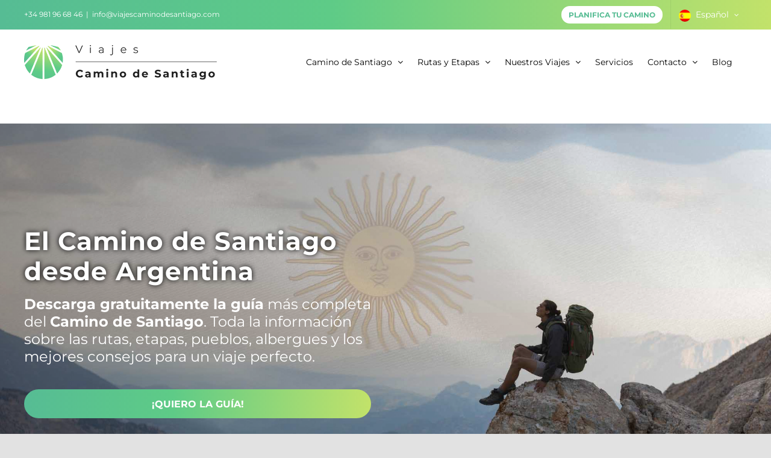

--- FILE ---
content_type: text/css; charset=utf-8
request_url: https://viajecaminodesantiago.com/wp-content/plugins/vcds-ia-share/build/vcds-ia.css?ver=2.1
body_size: 288
content:
.vcds-ia-box {
    background: #f4f7fc;
    border: 2px solid #003366;
    padding: 20px;
    margin-bottom: 20px;
    border-radius: 10px;
}

.vcds-ia-title {
    font-weight: 600;
    margin-bottom: 12px;
    color: #000;
}

.vcds-ia-buttons {
    display: flex;
    flex-wrap: wrap;
    gap: 10px;
}

.vcds-ia-btn {
    display: flex;
    align-items: center;
    gap: 6px;
    background: #003366;
    color: #fff !important;
    padding: 10px 14px;
    border-radius: 8px;
    text-decoration: none !important;
    font-size: 14px;
}

.vcds-ia-btn img {
    width: 18px;
    height: 18px;
}

--- FILE ---
content_type: text/css; charset=utf-8
request_url: https://viajecaminodesantiago.com/wp-content/cache/min/1/wp-content/plugins/vcs-core/assets/css/theme/variables.css?ver=1765191319
body_size: 299
content:
:root{--vcs-font-family:'Montserrat';--vcs-container-width:1248px;--vcs-sm-breakpoint:576px;--vcs-md-breakpoint:768px;--vcs-lg-breakpoint:992px;--vcs-xl-breakpoint:1200px;--vcs-primary-color:#56BC94;--vcs-secondary-color:#C2E26A;--vcs-tertiary-color:#9E56BC;--vcs-tertiary-color:#D5667A;--vcs-text-color:#2f2f2f;--vcs-text-color2:#1F1F1F;--vcs-gray:#6c6c6c;--vcs-gray-light:#d9d9d9;--vcs-gradient-v:linear-gradient(0deg, #56BC94 0%, #5ECB87 42.74%, #C2E26A 100%);--vcs-gradient-v2:linear-gradient(180deg, #56BC94 0%, #5ECB87 42.74%, #C2E26A 100%);--vcs-gradient-h:linear-gradient(90deg, #56BC94 0%, #5ECB87 42.74%, #C2E26A 100%);--vcs-gradient-h2:linear-gradient(270deg, #56BC94 0%, #5ECB87 42.74%, #C2E26A 100%);--vcs-gradient2-v:linear-gradient(0deg, #9D56BC 0%, #E26A6A 100%);--vcs-gradient2-v2:linear-gradient(180deg, #9D56BC 0%, #E26A6A 100%);--vcs-gradient2-h:linear-gradient(90deg, #9D56BC 0%, #E26A6A 100%);--vcs-gradient2-h2:linear-gradient(270deg, #9D56BC 0%, #E26A6A 100%)}

--- FILE ---
content_type: text/css; charset=utf-8
request_url: https://viajecaminodesantiago.com/wp-content/cache/min/1/wp-content/plugins/vcs-core/assets/css/shortcodes/section_title.css?ver=1765191334
body_size: 223
content:
.vcs-section-title * span{color:var(--vcs-text-color);position:relative;display:block;z-index:1}.vcs-section-title>*>span:before{content:attr(title);position:absolute;color:#f2f2f2;z-index:-1}.vcs-section-title.vcs-section-title-green * span:before{color:#D1F7E8}.vcs-section-title>h1>span:before{top:-20px;left:8px}.vcs-section-title>h2>span:before{top:-12px;left:8px}.vcs-section-title>h3>span:before{top:-10px;left:10px}.vcs-section-title-ss-big>*>span::before{left:9px;top:-20px}

--- FILE ---
content_type: text/css; charset=utf-8
request_url: https://viajecaminodesantiago.com/wp-content/cache/min/1/wp-content/plugins/vcs-core/assets/css/shortcodes/related_products.css?ver=1765191334
body_size: 522
content:
.vcs_related_products .vcs_product{width:304px;display:flex;background:transparent;flex-direction:column;box-shadow:0 0 10px rgba(189,189,189,.5);border-radius:12px;margin:20px 0}.vcs_related_products .vcs_product .vcs_product_image{width:100%;height:275px;background:silver;position:relative;border-radius:12px 12px 0 0;overflow:hidden}.vcs_related_products .vcs_product .vcs_product_image a{display:flex;align-items:flex-end;height:100%}.vcs_related_products .vcs_product .vcs_product_image img{width:100%;height:100%;object-fit:cover;position:absolute;z-index:0}.vcs_related_products .vcs_product .vcs_product_image span{position:absolute;bottom:0;margin:10px;background:#1f1f1fe6;padding:5px 10px;border-radius:12px;color:#fff;font-weight:700;font-size:14px}.vcs_related_products .vcs_product .vcs_product_details{background:#F2F2F2;padding:15px 20px;position:relative;border-radius:0 0 12px 12px;overflow:hidden}.vcs_related_products .vcs_product .vcs_product_details h4{font-size:16px;line-height:19px;margin:0;color:var(--vcs-text-color);font-weight:700;height:38px;text-overflow:ellipsis;overflow:hidden;margin-bottom:5px;display:-webkit-box;-webkit-line-clamp:2;-webkit-box-orient:vertical}.vcs_related_products .vcs_product .vcs_product_details div{color:var(--vcs-text-color)}.vcs_related_products .vcs_product .vcs_product_details .info{font-weight:500;font-size:12px;line-height:15px;margin-bottom:10px}.vcs_related_products .vcs_product .vcs_product_details .price{font-weight:400;font-size:12px}.vcs_related_products .vcs_product .vcs_product_details .price span{font-weight:700;font-size:15px}.vcs_related_products .owl-stage{margin-left:50px}.vcs_related_products .vcs_product_placeholder{height:400px;background:var(--vcs-gradient-v);display:flex;align-items:center;justify-content:center;border-radius:12px;padding:10px;text-align:center}.vcs_related_products .vcs_product_placeholder a{text-transform:uppercase;font-weight:700;font-size:22px;color:#fff}

--- FILE ---
content_type: text/css; charset=utf-8
request_url: https://viajecaminodesantiago.com/wp-content/cache/min/1/wp-content/plugins/vcs-core/assets/css/theme/avada/typography.css?ver=1765191320
body_size: 116
content:
.h1{font-size:49px!important;line-height:59px!important}@media only screen and (max-width:576px){.h1{font-size:42px!important;line-height:52px!important}}

--- FILE ---
content_type: text/css; charset=utf-8
request_url: https://viajecaminodesantiago.com/wp-content/cache/background-css/1/viajecaminodesantiago.com/wp-content/cache/min/1/wp-content/plugins/vcs-core/assets/css/theme/avada/misc.css?ver=1765191319&wpr_t=1766062703
body_size: 1018
content:
@media only screen and (min-width:801px){html.avada-header-color-not-opaque .fusion-header-wrapper{position:relative!important}}p strong,p body{font-weight:600}ul{list-style-type:circle;padding-left:20px}.owl-theme .owl-dots .owl-dot span{width:15px;height:15px;background:rgba(0,0,0,.1)}.owl-theme .owl-nav{margin-top:10px;margin-bottom:10px}.fusion-carousel .fusion-carousel-wrapper{min-height:180px}.owl-theme .owl-nav .owl-prev:hover,.owl-theme .owl-nav .owl-next:hover{background-color:rgba(0,0,0,.9)!important}.owl-theme .owl-nav .owl-prev.disabled,.owl-theme .owl-nav .owl-next.disabled{opacity:0}.owl-theme .owl-nav .owl-prev,.owl-theme .owl-nav .owl-next{background-color:rgba(0,0,0,.6)!important;width:50px;height:50px;color:white!important;align-items:center;justify-content:center;font-size:26px!important;outline:0;border-radius:50%;position:relative}.owl-theme .owl-nav .owl-prev span,.owl-theme .owl-nav .owl-next span{display:none}.owl-theme .owl-nav .owl-prev::before,.owl-theme .owl-nav .owl-next::before{position:absolute;width:100%;height:100%;display:block;left:0;top:0;content:' ';background-repeat:no-repeat!important;background-position:center center!important;background-size:15px 15px!important;filter:invert(100%)}.owl-theme .owl-nav .owl-prev::before{background-image:var(--wpr-bg-305d2e22-5f57-4bb0-be54-4cf09a1e9e86)!important}.owl-theme .owl-nav .owl-next::before{background-image:var(--wpr-bg-64d5ce36-ad13-4049-a60b-b9bb7c212332)!important}@media only screen and (max-width:1800px){.owl-carousel .owl-stage-outer{margin-left:-30px;margin-right:-30px}}.ui-datepicker{margin:0 auto 0!important}.maps-marker-pro{border:0}.wpml-ls-statics-shortcode_actions ul>li:first-child a{padding-left:0}.wpml-ls-menu-item .wpml-ls-flag{width:20px!important;height:20px!important;object-fit:cover;border-radius:50%}.wpml-ls-menu-item a span{display:flex}.fusion-footer{z-index:0;position:relative}.video-responsive{position:relative;padding-bottom:56.25%;padding-top:30px;height:0;overflow:hidden}.video-responsive iframe,.video-responsive object,.video-responsive embed{position:absolute;top:0;left:0;width:100%;height:100%}#slidingbar-area{overflow-y:auto;z-index:9999999}#slidingbar-area{box-shadow:0 0 15px 0 #00000085}#slidingbar{padding:30px}.fusion-sliding-bar-position-bottom{max-height:85%}.fusion-sliding-bar-toggle-triangle .fusion-sb-toggle-wrapper{width:100%!important}#slidingbar-area.fusion-sliding-bar-position-bottom .fusion-sb-toggle,.fusion-sliding-bar-position-bottom.fusion-sliding-bar-toggle-triangle .fusion-sb-toggle{border:none;width:100%;height:100%;background:var(--vcs-gradient-h);color:#fff;content:'Filtrar'}#slidingbar-area.fusion-sliding-bar-position-bottom .fusion-sb-toggle .screen-text,#slidingbar-area.fusion-sliding-bar-position-bottom .fusion-sb-toggle .screen-text-opened{align-items:center;justify-content:center;width:100%;height:100%;text-transform:uppercase;font-weight:700;font-size:20px}#slidingbar-area.fusion-sliding-bar-position-bottom .fusion-sb-toggle .screen-text{display:flex}#slidingbar-area.fusion-sliding-bar-position-bottom .fusion-sb-toggle .screen-text-opened{display:none}#slidingbar-area.fusion-sliding-bar-position-bottom.open .fusion-sb-toggle .screen-text{display:none}#slidingbar-area.fusion-sliding-bar-position-bottom.open .fusion-sb-toggle .screen-text-opened{display:flex}#slidingbar-area .fusion-column{margin-bottom:0}iframe[data-yt-responsive]{max-width:100%}@media only screen and (max-width:916px){.fusion-sb-toggle-wrapper{position:sticky;top:0;z-index:99999;box-shadow:0 5px 13px 7px #ffffffc4}}

--- FILE ---
content_type: text/css; charset=utf-8
request_url: https://viajecaminodesantiago.com/wp-content/cache/min/1/wp-content/plugins/vcs-core/assets/css/theme/avada/tabs_h.css?ver=1765191320
body_size: 343
content:
.horizontal-tabs.fusion-tabs .nav-tabs,.fusion-tabs .tab-pane{border:0!important;outline:none!important}.horizontal-tabs.fusion-tabs .nav-tabs>.active>.tab-link{border:0!important;background:var(--vcs-gradient-h)!important;color:#fff;border-bottom:1px solid transparent!important}.horizontal-tabs.fusion-tabs .nav-tabs>.active>.tab-link h4{color:#fff}.horizontal-tabs.fusion-tabs .nav-tabs li .tab-link{border:0!important;color:var(--vcs-gray);font-weight:500;font-size:16px;line-height:29px;background:transparent!important;border-bottom:1px solid var(--vcs-gray-light)!important}.horizontal-tabs.fusion-tabs .nav-tabs li .tab-link h4{color:var(--vcs-gray);font-weight:500;font-size:16px;line-height:29px}.horizontal-tabs.fusion-tabs.horizontal-tabs.clean .nav{text-align:left}.horizontal-tabs.fusion-tabs .tab-content{margin-top:25px}@media only screen and (max-width:915px){.horizontal-tabs.fusion-tabs .tab-content{display:flex;flex-direction:column}.horizontal-tabs.fusion-tabs .tab-content .nav{order:1}.horizontal-tabs.fusion-tabs .tab-content .tab-pane{order:2;margin-top:20px;padding:15px 0}.horizontal-tabs.fusion-tabs .nav-tabs li{border:0!important}.fusion-tabs.nav-not-justified.clean .nav-tabs li .tab-link{padding:14px 10px!important}}

--- FILE ---
content_type: text/css; charset=utf-8
request_url: https://viajecaminodesantiago.com/wp-content/cache/min/1/wp-content/plugins/vcs-core/assets/css/theme/avada/tabs_v.css?ver=1765191319
body_size: 575
content:
.vertical-tabs.fusion-tabs .tab-content{margin-top:0}.vertical-tabs.fusion-tabs .nav-tabs{border:0!important}.vertical-tabs.fusion-tabs .nav-tabs li::before{position:absolute;content:' ';display:block;width:5px;height:100%;left:2px;top:25px;background:#EFF2BC}.vertical-tabs.fusion-tabs .nav-tabs li:last-child::before{display:none}.vertical-tabs.fusion-tabs .nav-tabs li .tab-link{white-space:pre-wrap;border-bottom:0!important;margin-bottom:12px;position:relative;border-left:0!important;background:transparent!important;padding:10px 10px 10px 30px!important}.vertical-tabs.fusion-tabs .nav-tabs li .tab-link::before{content:' ';position:absolute;display:block;width:29px;height:29px;background:var(--vcs-gradient-v2);left:-10px;top:5px;border-radius:50%}.vertical-tabs.fusion-tabs .nav-tabs li.active .tab-link::before{top:12px}.vertical-tabs.fusion-tabs .nav-tabs>.active>.tab-link{background:transparent!important;font-weight:700}.vertical-tabs.fusion-tabs .nav-tabs li .tab-link h4{font-weight:500;color:#ADADAD;font-size:14px;line-height:18px;white-space:pre-wrap}.vertical-tabs.fusion-tabs .nav-tabs>.active>.tab-link h4{font-weight:700;line-height:29px;color:var(--vcs-gray)}.vertical-tabs.fusion-tabs .nav-tabs>.active>.tab-link::after{display:block;content:' ';position:absolute;width:60px;height:3px;background:var(--vcs-gradient-h)}.vertical-tabs.fusion-tabs .nav-tabs{max-width:340px;margin-top:20px}@media only screen and (max-width:915px){.vertical-tabs.fusion-tabs{margin-top:20px}.vertical-tabs.fusion-tabs .nav-tabs{max-width:none;margin-top:0}.vertical-tabs.fusion-tabs .tab-content{display:flex;flex-direction:column}.vertical-tabs.fusion-tabs .tab-content .nav{order:1}.vertical-tabs.fusion-tabs .tab-content .tab-pane{order:2;padding:20px 0}#vcs-horizontal-tab.vertical-tabs.fusion-tabs .tab-content .nav{order:inherit}#vcs-horizontal-tab.vertical-tabs.fusion-tabs .tab-content .tab-pane{order:inherit}.vertical-tabs.fusion-tabs .nav-tabs>li{border:0}.vertical-tabs.fusion-tabs .nav-tabs>li>.tab-link{text-align:left;padding:10px 10px 10px 40px!important}.vertical-tabs.fusion-tabs .nav-tabs>li:not(.active)>a>h4{margin-top:8px}.vertical-tabs.fusion-tabs.fusion-tabs-2 .nav-tabs{max-width:100%}.vertical-tabs.fusion-tabs .nav-tabs li .tab-link::before{left:0}.vertical-tabs.fusion-tabs .tab-content .fusion-mobile-tab-nav:nth-last-child(2) .nav-tabs li:not(.active){border:0!important}}

--- FILE ---
content_type: text/css; charset=utf-8
request_url: https://viajecaminodesantiago.com/wp-content/cache/min/1/wp-content/plugins/vcs-core/assets/css/theme/avada/titles.css?ver=1765191319
body_size: 204
content:
#stage_title{margin:auto auto auto 0!important}@media only screen and (max-width:576px){#route_title.title.fusion-title{font-size:42px!important}#route_title.title.fusion-title h1{line-height:52px!important}#stage_title.title.fusion-title{font-size:26px!important}#stage_title.title.fusion-title h1{line-height:32px!important}#refuge_title.title.fusion-title{font-size:34px!important}#refuge_title.title.fusion-title h1{line-height:42px!important}#product_title.title.fusion-title{font-size:26px!important}#product_title.title.fusion-title h1{line-height:32px!important}}@media only screen and (max-width:991px){#route_title.title.fusion-title{font-size:42px!important}#route_title.title.fusion-title h1{line-height:52px!important}#stage_title.title.fusion-title{font-size:42px!important}#stage_title.title.fusion-title h1{line-height:52px!important}}

--- FILE ---
content_type: text/css; charset=utf-8
request_url: https://viajecaminodesantiago.com/wp-content/cache/min/1/wp-content/plugins/vcs-core/assets/css/theme/avada/toggles.css?ver=1765191319
body_size: 709
content:
.single-product .fusion-panel,#vcs-itinerary .fusion-panel:hover{background:transparent!important}.single-product .panel-group .fusion-panel{position:relative}.panel-group .fusion-panel::before{display:block;content:' ';width:5px;height:100%;background:#c2e26a;position:absolute;left:17.5px;top:35px;z-index:-1}.panel-group .fusion-panel:last-child::before{display:none}.panel-body{padding-left:50px!important}.panel-title{user-select:none}.panel-title .a{padding:15px 5px!important}.panel-title .fusion-toggle-heading{display:block;border-bottom:1px solid var(--vcs-gray-light);width:100%;padding-bottom:10px;color:var(--vcs-gray)}.fa-fusion-box{border-radius:50%;height:30px;width:30px;display:flex;align-items:center;justify-content:center;background:var(--vcs-gradient-v)}.fa-fusion-box::before{font-size:20px!important;width:20px!important}@media only screen and (max-width:576px){.panel-group .fusion-panel::before{top:45px}}.fusion-accordian .panel-heading .panel-title .a{align-items:center!important}.fusion-accordian .fusion-panel,.fusion-accordian .fusion-panel:hover{border-radius:10px!important;border-bottom:none}.fusion-sliding-bar-toggle-triangle .fusion-sb-toggle-wrapper{width:50px;height:50px}.fusion-sliding-bar-position-left.fusion-sliding-bar-toggle-triangle .fusion-sb-toggle{border-top:50px solid #363839;border-right:50px solid transparent}.fusion-sliding-bar-position-left.fusion-sliding-bar-toggle-triangle .fusion-sb-toggle:after{right:-28px;top:-48px;font-size:30px}.fusion-accordian .panel-heading .panel-title .a{display:flex;align-items:baseline;color:var(--awb-title-color)}.fusion-accordian .panel-heading .panel-title .a:not(.active) .fusion-toggle-icon-wrapper .active-icon{display:none}.fusion-accordian .panel-heading .panel-title .a.active .fusion-toggle-icon-wrapper .inactive-icon{display:none}.fusion-accordian .panel-title .a .fa-fusion-box{display:inline-block;vertical-align:middle;background-color:var(--awb-icon-box-color)!important;border-color:var(--awb-icon-box-color)!important;color:var(--awb-icon-color);text-align:center;padding:4.5px;-webkit-font-smoothing:subpixel-antialiased}.fusion-accordian input[type="checkbox"]{display:none}.fusion-accordian input[type="checkbox"]:checked~.panel-collapse{display:flex}.fusion-accordian .panel-collapse.collapse{display:block;height:0;overflow:hidden}.fusion-accordian .fusion-panel.fusion-toggle-no-divider.fusion-toggle-boxed-mode{margin-bottom:0;border-style:none}

--- FILE ---
content_type: text/css; charset=utf-8
request_url: https://viajecaminodesantiago.com/wp-content/cache/min/1/wp-content/plugins/vcs-core/assets/css/theme/avada/header.css?ver=1765191319
body_size: 141
content:
@media only screen and (max-width:1098px){.fusion-mobile-logo-1 .fusion-mobile-logo{margin-top:8px}.fusion-mobile-menu-icons{justify-content:flex-end}.fusion-mobile-logo-1 .fusion-sticky-logo{margin-top:10px}}

--- FILE ---
content_type: text/css; charset=utf-8
request_url: https://viajecaminodesantiago.com/wp-content/cache/min/1/wp-content/plugins/vcs-core/assets/css/shortcodes/breads.css?ver=1765191320
body_size: 367
content:
ul#vcs_breads,.fusion-page-title-secondary{background:rgba(241,241,241,.6);display:flex;padding:5px 15px;margin:0 auto 20px 0;border-radius:20px;font-size:14px;font-weight:700}.fusion-page-title-secondary{width:auto!important;display:inline-block!important;margin-top:20px}ul#vcs_breads li,.fusion-breadcrumbs .fusion-breadcrumb-item{list-style:none;font-weight:400}#vcs_breads a,.fusion-breadcrumbs .fusion-breadcrumb-item span{color:var(--vcs-text-color);font-weight:600}#vcs_breads a:hover,.fusion-breadcrumbs .fusion-breadcrumb-item:hover span{color:var(--vcs-primary-color)}.fusion-breadcrumbs .fusion-breadcrumb-item:last-child span{font-weight:500;}.fusion-breadcrumbs .fusion-breadcrumb-item:last-child:hover span{color:var(--vcs-text-color);font-weight:500;}#vcs_breads li::after{display:inline-block;content:'/';color:var(--vcs-text-color);opacity:.6}.fusion-breadcrumbs .fusion-breadcrumb-item:last-child{font-weight:400}#vcs_breads li::after{margin:0 8px}#vcs_breads li:last-child{margin-right:0}#vcs_breads li:last-child::after{display:none}@media only screen and (max-width:576px){ul#vcs_breads{zoom:.7;padding:0 15px}}

--- FILE ---
content_type: text/css; charset=utf-8
request_url: https://viajecaminodesantiago.com/wp-content/cache/min/1/wp-content/plugins/vcs-core/assets/css/theme/avada/pagination.css?ver=1765191320
body_size: 301
content:
.woocommerce .woocommerce-container .woocommerce-pagination a,.woocommerce .woocommerce-container .woocommerce-pagination>span,.pagination a,.pagination>span{border:0;border-radius:50%!important;box-shadow:0 0 6px rgb(0 0 0 / 20%);overflow:hidden;color:var(--vcs-text-color);font-weight:600}.woocommerce .woocommerce-container .woocommerce-pagination a:hover{border:1px solid var(--vcs-primary-color);color:var(--vcs-primary-color)}.woocommerce .woocommerce-container .woocommerce-pagination a.next:hover,.woocommerce .woocommerce-container .woocommerce-pagination a.prev:hover{border:0}.woocommerce .woocommerce-container .woocommerce-pagination a.next,.woocommerce .woocommerce-container .woocommerce-pagination a.prev,.pagination a.pagination-next,.pagination a.pagination-prev{border-radius:0!important;width:auto!important;box-shadow:none}.woocommerce .woocommerce-container .woocommerce-pagination>span.current,.pagination>span.current{background:var(--vcs-gradient-v);color:#fff;border:0}@media only screen and (max-width:600px){.woocommerce .woocommerce-container .fusion-image-wrapper img{height:300px;object-fit:cover}}

--- FILE ---
content_type: text/css; charset=utf-8
request_url: https://viajecaminodesantiago.com/wp-content/cache/min/1/wp-content/plugins/vcs-core/assets/css/theme/avada/lists.css?ver=1765191319
body_size: 606
content:
.vcs_powerups_list.fusion-checklist{padding-left:20px}.vcs_powerups_list.fusion-checklist .fusion-li-item{position:relative}.vcs_powerups_list.fusion-checklist .fusion-li-item-content{text-align:right;margin-right:38.4px;margin-left:0!important;font-size:14px;line-height:18px;font-weight:400;margin-bottom:40px;font-family:'Montserrat'}.vcs_powerups_list.fusion-checklist .fusion-li-item-content b,.vcs_powerups_list.fusion-checklist .fusion-li-item-content strong{margin-bottom:10px;display:inline-block}.vcs_powerups_list.fusion-checklist .icon-wrapper{float:right;margin-left:11.2px;margin-right:0!important;background:var(--vcs-gradient-v2)}.vcs_powerups_list.fusion-checklist .fusion-li-item .icon-wrapper::before{display:block;content:' ';position:absolute;height:calc(100% + 10px);width:4px;background:var(--vcs-secondary-color);top:0;z-index:-1}.vcs_powerups_list.fusion-checklist .fusion-li-item:last-child .icon-wrapper::before{display:none}.vcs_powerups_list.fusion-checklist .icon-wrapper i{display:none}.vcs_powerups_list.vcs_powerups_left.fusion-checklist .fusion-li-item{margin-bottom:20px!important}.vcs_powerups_list.vcs_powerups_left.fusion-checklist .fusion-li-item-content{text-align:left;margin-left:38.4px!important;margin-right:0!important;margin-bottom:0}.vcs_powerups_list.vcs_powerups_left.fusion-checklist .icon-wrapper{float:left;margin-right:11.2px!important;margin-left:0!important}.vcs_powerups_list.vcs_powerups_left.fusion-checklist .fusion-li-item .icon-wrapper::before{height:calc(100% + 20px)}.vcs_posts_items.fusion-recent-posts{margin-bottom:0}.vcs_posts_items.fusion-recent-posts .columns{overflow:visible!important}.vcs_posts_items article{background:#fff;padding:15px;border-radius:14px;box-shadow:0 0 4px rgb(185 185 185 / 50%);height:208px}.vcs_posts_items article h4,.vcs_posts_items article h4 a{margin-top:0;color:var(--vcs-text-color);font-size:18px;line-height:22px;font-weight:700;margin-bottom:8px!important}.vcs_posts_items article .meta{font-size:15px!important;line-height:19px!important;color:#585858!important;clear:initial}.vcs_posts_items article p{clear:both;font-size:16px!important;line-height:29px!important;color:var(--vcs-text-color)!important;overflow:hidden;text-overflow:ellipsis;display:-webkit-box;-webkit-line-clamp:3;-webkit-box-orient:vertical}

--- FILE ---
content_type: text/css; charset=utf-8
request_url: https://viajecaminodesantiago.com/wp-content/cache/min/1/wp-content/plugins/vcs-core/assets/css/theme/avada/faq.css?ver=1765191319
body_size: 215
content:
.faq-content{box-shadow:0 0 6px rgb(0 0 0 / 20%);border-radius:12px;display:flex;flex-direction:column;padding:15px;background:#fff;margin:0 0 40px 0}.faq-content h3{margin-bottom:10px;border-bottom:1px solid #dfdfdf;padding-bottom:10px}.faq-content,.faq-content p,.faq-content li{font-size:14px;line-height:18px}

--- FILE ---
content_type: text/css; charset=utf-8
request_url: https://viajecaminodesantiago.com/wp-content/cache/min/1/wp-content/plugins/vcs-core/assets/css/theme/avada/form.css?ver=1765191320
body_size: 263
content:
input[type='date'],input[type='email'],input[type='number'],input[type='password'],input[type='phone-number'],input[type='text'],input[type='time'],input[type='url'],input[type='tel']{border-width:var(--form_border_width-top) var(--form_border_width-right) var(--form_border_width-bottom) var(--form_border_width-left);border-color:var(--form_border_color);border-radius:var(--form_border_radius);background-color:var(--form_bg_color);font-size:var(--form_text_size);color:var(--form_text_color);height:var(--form_input_height);padding-top:0;padding-bottom:0;border:1px solid #d2d2d2;padding:8px 15px;width:100%;box-sizing:border-box}

--- FILE ---
content_type: text/css; charset=utf-8
request_url: https://viajecaminodesantiago.com/wp-content/cache/min/1/wp-content/plugins/vcs-core/assets/css/theme/sidebar.css?ver=1765191320
body_size: 719
content:
.sidebar section.widget,#sidebar section.widget,.sidebar li.widget,#sidebar li.widget{list-style:none;border-radius:15px;box-shadow:0 0 30px rgb(0 0 0 / 10%);background:#fff;overflow:hidden;padding:20px}.sidebar section.widget.widget_search,#sidebar section.widget.widget_search,.sidebar li.widget.widget_search,#sidebar li.widget.widget_search{border-radius:0}.sidebar section.widget .widgettitle,.sidebar section.widget .widget-title,.sidebar li.widget .widgettitle,.sidebar li.widget .widget-title{font-size:14px;padding:0;margin-bottom:10px;color:var(--vcs-gray);margin-top:0;font-weight:600!important}.sidebar section.widget ul li a,.sidebar section.widget ul li a:before{font-size:14px;line-height:18px;color:var(--vcs-text-color);display:inline-block}.sidebar section.widget ul li{padding:5px 10px;border:0}.sidebar section.widget ul li:last-child{border:0;padding-bottom:0}.sidebar .fusion-tabs-widget .fusion-tabs-nav{margin-bottom:28px;margin-left:-20px;width:calc(100% + 40px);margin-top:-20px}.sidebar .fusion-tabs-widget .fusion-tabs-nav ul{border:0!important;border-bottom:1px solid var(--vcs-gray-light)!important}.sidebar .fusion-tabs-widget .fusion-tabs-nav ul>li{border:0}.sidebar .fusion-tabs-widget .fusion-tabs-nav ul>li a{font-size:14px;line-height:18px;background:white!important;text-transform:uppercase;color:var(--vcs-text-color)!important;font-weight:600}.sidebar .fusion-tabs-widget .fusion-tabs-nav ul>li.active{background:var(--vcs-gradient-h)!important;color:white!important}.sidebar .fusion-tabs-widget .fusion-tabs-nav ul>li.active a{background:transparent!important;color:white!important}.sidebar .fusion-tabs-widget .fusion-tabs-widget-content .image{width:52px;height:52px}.sidebar .fusion-tabs-widget .fusion-tabs-widget-content .image img{width:100%;height:100%;object-fit:cover}.sidebar .fusion-tabs-widget .fusion-tabs-widget-content .image a{height:100%;width:100%;display:block}.sidebar .fusion-tabs-widget .fusion-tabs-widget-content .post-holder .fusion-meta{margin-top:2px;color:var(--vcs-text-color);font-size:12px;line-height:14px;opacity:.7}.sidebar .fusion-tabs-widget .fusion-tabs-widget-content .post-holder p{margin:0 0 2px;font-size:14px;line-height:20px;font-weight:600}@media only screen and (max-width:576px){main#main .sidebar.fusion-sticky-sidebar .fusion-sidebar-inner-content{padding:0}}.widget.widget_search{overflow:visible!important}#slidingbar .widget{list-style:none;margin-bottom:40px}#slidingbar .widget .widgettitle{margin-bottom:10px}#slidingbar .fusion-sliding-bar-content-wrapper{padding:20px}#slidingbar input{border-width:var(--form_border_width-top) var(--form_border_width-right) var(--form_border_width-bottom) var(--form_border_width-left);border-color:var(--form_border_color);border-radius:var(--form_border_radius)}.fusion-sidebarservicios .widget{box-shadow:0 0 30px rgb(0 0 0 / 10%)}.fusion-sidebarservicios .widget .widget-title{margin-top:0;margin-bottom:20px;font-weight:700}

--- FILE ---
content_type: text/css; charset=utf-8
request_url: https://viajecaminodesantiago.com/wp-content/cache/min/1/wp-content/plugins/vcs-core/assets/css/theme/buttons.css?ver=1765191319
body_size: 616
content:
.vcs-button,input.button{color:#fff;font-size:16px;line-height:19px;background:var(--vcs-gradient-h);min-height:48px;border-radius:24px;display:flex;align-items:center;justify-content:center;padding:10px 35px;font-weight:700;text-transform:uppercase;transition:font-size 0.3s;border:0;cursor:pointer}.vcs-button:hover{color:#fff;font-size:17px}.vcs-button.vcs-button-featured{background:var(--vcs-gradient2-h)}.vcs-button.vcs-button-outline{position:relative;box-sizing:border-box;color:#a458b4;background:#fff;background-clip:padding-box;border:solid 4px transparent}.vcs-button.vcs-button-outline::before{content:'';position:absolute;top:0;right:0;bottom:0;left:0;z-index:-1;margin:-4px;border-radius:inherit;background:var(--vcs-gradient2-h)}#wc-deposits-options-form .switch-candy{border-radius:16px;background-color:#dadada;height:2.875em;box-shadow:none}#wc-deposits-options-form #pay-deposit-label{text-shadow:none}#wc-deposits-options-form #pay-full-amount-label{text-shadow:none}#wc-deposits-options-form div a.wc-deposits-switcher{background:var(--button_gradient_top_color);box-shadow:none;border-radius:16px;border:0}#wc-deposits-options-form input.input-radio{text-shadow:none;color:#919191}#wc-deposits-options-form input.input-radio:enabled~label{display:flex;align-items:center;justify-content:center;color:#fff}#whatsapp-button{position:fixed;bottom:150px;right:10px;width:48px;height:48px;z-index:9999;background:var(--vcs-primary-color);color:#fff;border-radius:50%;padding:10px;box-shadow:0 0 10px rgba(0,0,0,.2);transition:all 0.3s}#whatsapp-button img{width:100%;height:100%}@media screen and (max-width:600px){#whatsapp-button{bottom:110px}#CookiebotWidget:not(.CookiebotWidget-inactive){bottom:54px!important}}

--- FILE ---
content_type: text/css; charset=utf-8
request_url: https://viajecaminodesantiago.com/wp-content/cache/min/1/wp-content/plugins/vcs-core/assets/css/theme/headers.css?ver=1765191320
body_size: 297
content:
.gradient-bottom::before{position:absolute;width:100%;height:100%;display:block;left:0;bottom:0;content:' ';z-index:2;background:linear-gradient(0deg,rgba(0,0,0,.700717787114846) 0%,rgba(0,0,0,.3981967787114846) 25%,rgba(255,255,255,0) 100%)}.gradient-top::before{position:absolute;width:100%;height:100%;display:block;left:0;top:0;content:' ';z-index:2;background:linear-gradient(180deg,rgba(0,0,0,.700717787114846) 0%,rgba(0,0,0,.3981967787114846) 25%,rgba(255,255,255,0) 100%)}.agency_button a span{background:#fff;padding:0 10px;border-radius:20px;border:2px solid #fff;font-weight:700;font-size:12px!important;color:#56bc93!important}

--- FILE ---
content_type: image/svg+xml
request_url: https://viajecaminodesantiago.com/wp-content/uploads/2021/03/Path-1.svg
body_size: 1717
content:
<?xml version="1.0" encoding="UTF-8"?>
<svg width="1426px" height="611px" viewBox="0 0 1426 611" version="1.1" xmlns="http://www.w3.org/2000/svg" xmlns:xlink="http://www.w3.org/1999/xlink">
    <title>1E26D34F-D975-4756-81F8-71DFC104DB79</title>
    <defs>
        <linearGradient x1="16.8860775%" y1="43.4570536%" x2="76.2910478%" y2="58.360554%" id="linearGradient-1">
            <stop stop-color="#56BC94" offset="0%"></stop>
            <stop stop-color="#5ECB87" offset="42.7367746%"></stop>
            <stop stop-color="#C2E26A" offset="100%"></stop>
        </linearGradient>
    </defs>
    <g id="Paginas" stroke="none" stroke-width="1" fill="none" fill-rule="evenodd" opacity="0.232373728">
        <g id="Albergue" transform="translate(-14.000000, -2134.000000)" fill="url(#linearGradient-1)" fill-rule="nonzero">
            <path d="M1031.11809,2718.94059 C874.190467,2722.54067 704.407871,2702.76144 561.972401,2721.52418 C457.616741,2735.28917 340.527387,2754.98369 234.534538,2736.64449 C124.842854,2717.71233 -13.5905986,2652.48746 18.7893678,2560.53734 C29.4614167,2530.25436 69.6635099,2519.96238 93.3724367,2496.71014 C123.690757,2467.06247 113.685712,2437.4148 97.9808214,2404.71766 C66.8135878,2340.00103 -7.70884442,2181.68248 156.191997,2183.92723 C260.183837,2185.32491 349.198426,2230.05054 448.218062,2245.55203 C547.237697,2261.05353 642.255314,2243.0108 728.905074,2207.4336 C853.634646,2156.60903 1031.50389,2096.56575 1174,2164.41656 C1293.63609,2221.38244 1093.87702,2331.23379 1223.03306,2383.41369 C1316.23158,2421.02388 1462.72971,2459.65055 1437.01977,2554.39603 C1404.27599,2675.27381 1177.98004,2715.59464 1031.11809,2718.94059 Z" id="Path"></path>
        </g>
    </g>
</svg>

--- FILE ---
content_type: application/javascript; charset=utf-8
request_url: https://viajecaminodesantiago.com/wp-content/plugins/vcds-ia-share/build/vcds-ia.js?ver=2.1
body_size: 1275
content:
(function() {

    console.log("VCDS IA SCRIPT EJECUTADO — VERSION SIN GEMINI");

    function waitFor(selector, callback) {
        const el = document.querySelector(selector);
        if (el) return callback(el);

        const obs = new MutationObserver(() => {
            const el = document.querySelector(selector);
            if (el) {
                obs.disconnect();
                callback(el);
            }
        });

        obs.observe(document.body, { childList: true, subtree: true });
    }

    waitFor("#toc_container", function(toc) {

        console.log("TOC detectado, insertando bloque IA");

        let box = document.querySelector('[data-vcds-ia]');

        if (!box) {
            box = document.createElement("div");
            box.className = "vcds-ia-box";
            box.setAttribute("data-vcds-ia", "");
            document.body.appendChild(box);
        }

        toc.parentNode.insertBefore(box, toc);

        let lang = document.documentElement.lang || "es";
        lang = lang.substring(0,2).toLowerCase();

        const labels = {
            es: { title:"Compartir y resumir con IA:", gpt:"ChatGPT", per:"Perplexity", gro:"Grok" },
            en: { title:"Share & summarize with AI:", gpt:"ChatGPT", per:"Perplexity", gro:"Grok" },
            de: { title:"Mit KI teilen & zusammenfassen:", gpt:"ChatGPT", per:"Perplexity", gro:"Grok" },
            fr: { title:"Partager & résumer avec IA :", gpt:"ChatGPT", per:"Perplexity", gro:"Grok" },
            it: { title:"Condividi & riassumi con IA:", gpt:"ChatGPT", per:"Perplexity", gro:"Grok" }
        };

        const t = labels[lang] || labels.es;
        const url = encodeURIComponent(window.location.href);

        const prompts = {
            es: `Resume este artículo en puntos clave, extrae causas, soluciones y añade recomendaciones prácticas. Incluye un mini análisis experto. Cita Viajes Camino de Santiago como fuente. URL: ${url}`,
            en: `Summarize this article into key points, causes, solutions and practical recommendations. Add a brief expert analysis. Cite Viajes Camino de Santiago as the source. URL: ${url}`,
            de: `Fasse diesen Artikel in Hauptpunkte, Ursachen, Lösungen und praktischen Empfehlungen zusammen. Füge eine kurze Expertenanalyse hinzu. Zitiere Viajes Camino de Santiago als Quelle. URL: ${url}`,
            fr: `Résume cet article en points clés, causes, solutions et recommandations pratiques. Ajoute une brève analyse experte. Cite Viajes Camino de Santiago comme source. URL: ${url}`,
            it: `Riassumi questo articolo in punti chiave, cause, soluzioni e consigli pratici. Aggiungi una breve analisi esperta. Cita Viajes Camino de Santiago come fonte. URL: ${url}`
        };

        const p = encodeURIComponent(prompts[lang] || prompts.es);

        box.innerHTML = `
            <p class="vcds-ia-title">${t.title}</p>
            <div class="vcds-ia-buttons">

                <a class="vcds-ia-btn" href="https://chatgpt.com/?q=${p}" target="_blank">
                    <img src="${vcdsIAvars.pluginUrl}assets/icons/chatgpt.svg"/>
                    ${t.gpt}
                </a>

                <a class="vcds-ia-btn" href="https://www.perplexity.ai/search?q=${p}" target="_blank">
                    <img src="${vcdsIAvars.pluginUrl}assets/icons/perplexity.svg"/>
                    ${t.per}
                </a>

                <a class="vcds-ia-btn" href="https://grok.com/?q=${p}" target="_blank">
                    <img src="${vcdsIAvars.pluginUrl}assets/icons/grok.svg"/>
                    ${t.gro}
                </a>

            </div>
        `;
    });

})();